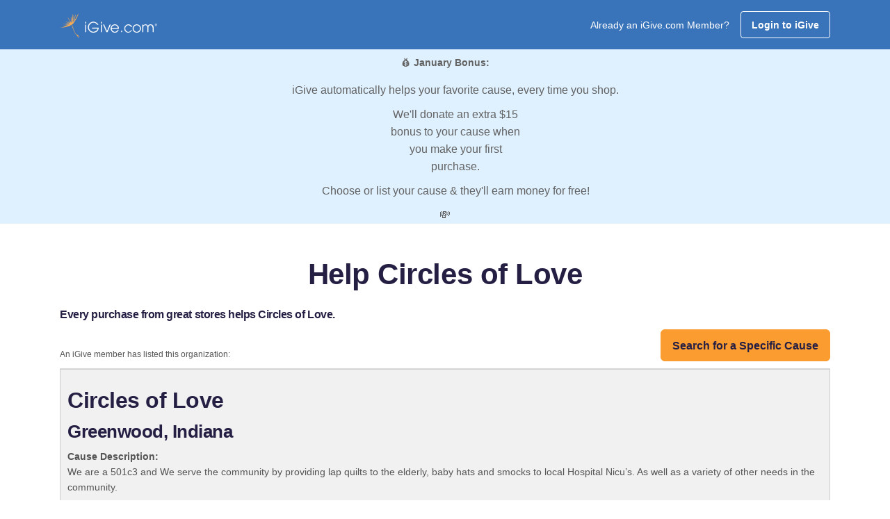

--- FILE ---
content_type: text/html;charset=UTF-8
request_url: https://www.igive.com/html/allcauses.cfm?causeid=75839
body_size: 16686
content:

<!DOCTYPE html>
<html lang="en">
	<head>
		 

<meta charset="utf-8">


<script async src="https://www.googletagmanager.com/gtag/js?id=UA-30089-1"></script>
<script>
	window.dataLayer = window.dataLayer || [];
	function gtag(){dataLayer.push(arguments);}
	gtag('js', new Date());
	
	gtag('config', 'UA-30089-1');
</script>

<script type="text/javascript">

	
	
	     
	gtag('config', 'UA-30089-1', {
	  'custom_map': {'dimension1': 'UserStatus'}
	});
	gtag('event', 'pageview', {'UserStatus': 'STRANGER'});

	
		     
		gtag('config', 'UA-30089-1', {
		  'custom_map': {'dimension4': 'ActiveButton'}
		});
		gtag('event', 'pageview', {'ActiveButton': 'N'});
	


	function TrackSpecialPageView(name) {

		gtag('config', 'UA-30089-1', {
		  'page_title' : name
		});

		return true;
	}

	function TrackEvent(category, action) {

		// Sends the event to the Google Analytics property with
		// tracking ID GA_TRACKING_ID set by the config command in
		// the global tracking snippet.
		gtag('event', action, {
		  'event_category': category,
		  'event_action': action
		});

		return true;
	}

	function TrackEventAllParms(category, action, label, value, noninteraction) {

		// Sends the event to the Google Analytics property with
		// tracking ID GA_TRACKING_ID set by the config command in
		// the global tracking snippet.
		gtag('event', action, {
		  'event_category': category,
		  'event_label': label,
		  'event_action': action,
		  'value': value
		});

		return true;
	}

</script>


<!-- Google Tag Manager -->
<script>(function(w,d,s,l,i){w[l]=w[l]||[];w[l].push({'gtm.start':
new Date().getTime(),event:'gtm.js'});var f=d.getElementsByTagName(s)[0],
j=d.createElement(s),dl=l!='dataLayer'?'&l='+l:'';j.async=true;j.src=
'https://www.googletagmanager.com/gtm.js?id='+i+dl;f.parentNode.insertBefore(j,f);
})(window,document,'script','dataLayer','GTM-TTQQRM');</script>
<!-- End Google Tag Manager -->




<meta property="fb:app_id" content="136804739713072"/>

<meta property="og:url" content="https://www.iGive.com">
<meta property="og:type" content="website" />

<meta property="og:image" content="https://www.iGive.com/res/img/seed250x250.png">
<meta name="application-name" content="iGive.com"/>

	
	<meta charset="utf-8">
	<meta http-equiv="X-UA-Compatible" content="IE=edge">
	<meta name="viewport" content="width=device-width, initial-scale=1">
	<meta name="description" content="Circles of Love benefits when you shop. Help today!" />
	<meta name="keywords" content="Your Favorite Cause, AmazonSmile, Amazon, charity, charities, cause, nonprofit, donation, donate,
online shopping, give, contribution, charitable, philanthropy, shopping, philanthropic, i give, i-give,
fundraise, fundraising, shop, mall, tax-deductible, online store, coupon, savings,
bargain, shopping reward, incentive shopping, stores, shopping online, sale, sales,
discount, free shipping, catalog, fashion, clothes, books, music, wine, toys, games,
electronics, computers, office supplies, gifts, videos, movies, CD, DVD, software,
Nike, JCPenney, Macys, Staples, Kohls, Walmart, animal shelter, ferrets, environment, cure, education, boosters" />
	<meta name="verify-v1" content="sSn28ioecr9OMa0YKqM2HJ55DiT+YDtc1wIQkTSZsF8=" />
	<meta property="og:title" content="Circles of Love helped by your shopping">
	<meta name="og:description" content="Circles of Love benefits when you shop. Help today!" />
	<title>Circles of Love helped by your shopping</title>

	<!-- SET: STYLESHEET -->
	<link href="https://fonts.googleapis.com/css?family=Noto+Sans:400,700" rel="stylesheet">
	<link rel="stylesheet" href="https://cdnjs.cloudflare.com/ajax/libs/font-awesome/6.5.2/css/fontawesome.min.css" integrity="sha512-UuQ/zJlbMVAw/UU8vVBhnI4op+/tFOpQZVT+FormmIEhRSCnJWyHiBbEVgM4Uztsht41f3FzVWgLuwzUqOObKw==" crossorigin="anonymous" referrerpolicy="no-referrer" />
	<link rel="stylesheet" href="https://cdnjs.cloudflare.com/ajax/libs/font-awesome/6.5.2/css/brands.min.css" integrity="sha512-DJLNx+VLY4aEiEQFjiawXaiceujj5GA7lIY8CHCIGQCBPfsEG0nGz1edb4Jvw1LR7q031zS5PpPqFuPA8ihlRA==" crossorigin="anonymous" referrerpolicy="no-referrer" />
	<link rel="stylesheet" href="https://cdnjs.cloudflare.com/ajax/libs/font-awesome/6.5.2/css/solid.min.css" integrity="sha512-Hp+WwK4QdKZk9/W0ViDvLunYjFrGJmNDt6sCflZNkjgvNq9mY+0tMbd6tWMiAlcf1OQyqL4gn2rYp7UsfssZPA==" crossorigin="anonymous" referrerpolicy="no-referrer" />
	<link href="https://images.igive.com/res/css/style_new.min.css" rel="stylesheet">
	<link href="https://images.igive.com/res/css/responsive_new.css" rel="stylesheet">
	<link href="https://images.igive.com/res/assets/css/jquery-ui.min.css" rel="stylesheet" type="text/css" crossorigin="anonymous">
	<link href="https://images.igive.com/res/assets/css/theme.min.css" rel="stylesheet" type="text/css" crossorigin="anonymous">
	<!-- END: STYLESHEET -->

	<!-- SET: SCRIPTS -->
	<script type="text/javascript" src="https://images.igive.com/res/assets/js/jquery.min.js"></script>
	<script type="text/javascript" src="https://images.igive.com/res/js/jquery-ui-1.11.4.custom/external/jquery/jquery.js"></script>
	<script type="text/javascript" src="https://images.igive.com/res/js/jquery-ui-1.11.4.custom/jquery-ui.min.js"></script>
	<script type="text/javascript" src="https://images.igive.com/welcome/dir_scripts/functions.js?v=20200930a"></script>
	<!-- END: SCRIPTS -->

	<script type="text/javascript">
		function ShowAJAXBusy()
		{
		    $("#AJAXBusy").show();
	
		    $("#AJAXBusy").css({ 
		        'left' : 0, 
		        'top' : 0,
				'width' : $(document).width(),
				'height' : $(window).height(),
		        'z-index' : 5000               
		    });
			
			$("#RotatorGIF").css({ 
		        'left' : $(document).width()/2, 
		        'top' : $(window).height()/2
		    });
		}
		
		function HideAJAXBusy()
		{
		    $("#AJAXBusy").hide();
		}

		function myAlert(dialogTitle, dialogText, okFunc) {
		    $('<div style="padding: 10px; max-width: 500px; word-wrap: break-word;">' + dialogText + '</div>').dialog({
		        draggable: !1,
		        modal: !0,
		        resizable: !1,
		        width: 'auto',
		        title: dialogTitle || 'Confirm',
		        minHeight: 75,
		        dialogClass: 'customICAlert',
		        open: function(event, ui) {
		            $('.customICAlert.ui-dialog').css('z-index', 10020);
		            $('.ui-widget-overlay').css('z-index', 10019);
		        },
		        buttons: {
		            OK: function() {
		                if (typeof(okFunc) == 'function') {
		                    setTimeout(okFunc, 50)
		                }
			            $('.ui-widget-overlay').css('z-index', 100);
		                $(this).dialog('destroy')
		            }
		        }
		    })
		}
		
		function myConfirm(dialogTitle, dialogText, okFunc, cancelFunc) {
		    $('<div style="padding: 10px; max-width: 500px; word-wrap: break-word;">' + dialogText + '</div>').dialog({
		        draggable: !1,
		        modal: !0,
		        resizable: !1,
		        width: 'auto',
		        title: dialogTitle || 'Confirm',
		        minHeight: 75,
		        buttons: {
		            OK: function() {
		                if (typeof(okFunc) == 'function') {
		                    setTimeout(okFunc, 50)
		                }
		                $(this).dialog('destroy')
		            },
		            Cancel: function() {
		                if (typeof(cancelFunc) == 'function') {
		                    setTimeout(cancelFunc, 50)
		                }
		                $(this).dialog('destroy')
		            }
		        }
		    })
		}

		$(document).ready(
	  		function () 
			{
				$("#dlgAlert").dialog({
					autoOpen: false,
					bgiframe: true,
					modal: true,
					width: 400,
					closeOnEscape: true 
				});
			}
		);

	</script>	

<link type="text/css" href="https://www.iGive.com/res/js/selectbox/css/jquery.selectbox.css" rel="stylesheet" />
<style type="text/css">

	.ui-dialog { z-index: 1001 !important ;}

	/* A class used by the jQuery UI CSS framework for their dialogs. */
	.ui-dialog .ui-dialog-title {
		font-size: 14px;
	}

	.ui-widget-overlay { 
		opacity:0.6;
		filter:alpha(opacity=60); /* For IE8 and earlier */
	}

 	td {
 		padding-left: 5px;
		padding-right:5px;	
 	}
 
	#CauseTable {
		font-size:14px;
		border-collapse: collapse;
	}

	#CauseTable tr {
		border-width:1px;
		border-color:#dddddd;
		border-style:solid;
	}
	
	#CauseTable th {
		text-align:left;
		vertical-align:middle;
		padding-left:5px;
		padding-right:30px;		
	}
	
	#CauseTable th a {
 		text-decoration:none;
		font-weight:bold;
		color: #437EBF;		
	}
	
	#CauseTable td {
 		text-align:left;
		padding-left:5px;
		padding-right:30px;		
		padding-top:5px;
		padding-bottom:5px;
	}

	#CauseTable td a {
 		text-decoration:none;
		color: #437EBF;		
		font-weight:bold;
	}
	
	p .hints {
		padding-bottom:10px;
		font-size:16px;
		font-weight:bold;		
	}
	
	#divCausePicker p {
		font-size: 14px;
		padding-bottom: 20px;
	}

	#divCausePicker li, #divCausePicker td, #divCausePicker option {
		font-size: 14px;
	}
	
	#divCauseResults p {
		font-size: 14px;
		padding-bottom: 20px;
	}
	
	#NameSearchDiv {
		font-size: 14px;
	}	

	#CauseName {
		padding-left:5px;
		width: 600px;
	}

	#divAlertBox {
		padding: 10px 10px 10px 10px;
		font-size: 14px;
	}

	#divAlertBox p {
		padding-bottom: 10px;
	}

	.ui-dialog .ui-dialog-title {
		font-size:18px;	
	}

	.ui-dialog-titlebar-close:focus{outline:none;}

	@media screen and (max-width:599px){
		#CauseTable th {
			padding-right:5px;		
		}
		
		#CauseName {
			width: 100%;
		}
		
		.sbHolder {
			max-width: 240px;
		}

		.sbOptions {
			max-width: 100%;
		}

		.sbSelector {
			max-width: 100%;
		}
		
		.sbOptions li {
			max-width: 100%;
			overflow: hidden;			
		}

	 	td {
	 		padding-left: 0;
			padding-right:0;	
	 	}
	}

</style>

<script type="text/javascript" src="https://www.iGive.com/res/js/selectbox/js/jquery.selectbox-0.2.js"></script>
<script type="text/javascript">

	function SetCause(CauseId, CauseName) {

		try {
			TrackEvent('CausePickerWidget', 'CauseSelected');
		} catch (e) {
		}

		PageSpecificSetCause(CauseId, CauseName);
		
		$("#divCauseResults").dialog("close");
		$("#divCausePicker").dialog("close");

	}

	function decode(EncodedString) {
		return(decodeURIComponent(EncodedString.replace(/\+/g,  " ")));
	}


	function ShowCausePickerAJAXBusy()
	{
	    $("#CausePickerAJAXBusy").show();

	    $("#CausePickerAJAXBusy").css({ 
	        'left' : 0, 
	        'top' : 0,
			'width' : $(document).width(),
			'height' : $(window).height(),
	        'z-index' : 5000               
	    });
		
		$("#CausePickerRotatorGIF").css({ 
	        'left' : $(document).width()/2, 
	        'top' : $(window).height()/2
	    });
	}
	
	function HideCausePickerAJAXBusy()
	{
	    $("#CausePickerAJAXBusy").hide();
	}

	$(document).ready(function() {

		
		$("#divCauseResults").dialog({
			autoOpen: false,
			bgiframe: true,
			modal: true,
			width:  $(window).width() > 900 ? 900 : '95%',
			closeOnEscape: true
		});
		
		
		if ($(window).width() > 800) {

			$("#divCausePicker").dialog({
				autoOpen: false,
				bgiframe: true,
				modal: true,
				width:  800,
				closeOnEscape: true,
				open: function () {
				    var win = $(window);
				    $(this).parent().css({
				        position: 'absolute',
				        left: (win.width() - $(this).parent().outerWidth()) / 2,
				        top: 100
				    });
				}
			});
			
		}	
		else {

			$("#divCausePicker").dialog({
				autoOpen: false,
				bgiframe: true,
				modal: true,
				width:  '95%',
				closeOnEscape: true,
				open: function () {
				    var win = $(window);
				    $(this).parent().css({
				        position: 'absolute',
				        left: (win.width() - $(this).parent().outerWidth()) / 2,
				        top: 100
				    });
				}
			});
			
		}		
		$('#divCausePicker').dialog('option', 'position', 'center');

		$("#CauseName").keydown(function(e) {
			// track last key pressed
			lastKeyPressCode = e.keyCode;
			switch(e.keyCode) {
				case 13: // return
					e.preventDefault();
					SearchForCause();							
					break;
				}
		})
		
		if($(document).width()<800)
			var causeDetailWidth = $(document).width();			
		else	
			var causeDetailWidth = 800;

		$("#divCauseDetails").dialog({
			autoOpen: false,
			bgiframe: true,
			modal: true,
			width: causeDetailWidth,
			closeOnEscape: true
		});

		
		$("#divAlertBox").dialog({
			autoOpen: false,
			bgiframe: true,
			modal: true,
			width: 400,
			closeOnEscape: true
		});
		
		$("#state").selectbox("attach");
		$("#causetype").selectbox("attach");

		
		$('select').selectbox({
		
			onChange: function(val, inst) {
		
				var instID = $(inst).attr('id');
		
				var firstVal = $("#" + instID + " option:first").val();
		
				if (firstVal === val) {
					$("#sbOptions_" + inst.uid).find('li:eq(0)').css({'display': 'none'});
				} else {
					$("#sbOptions_" + inst.uid).find('li:eq(0)').css({'display': 'block'});
				}
			}
		
		});
		
		$('.sbOptions').find('li:eq(0)').css({'display': 'none'});

	});

	function StartOver() {

		try {
			TrackEvent('CausePickerWidget', 'StartOverClicked');
		} catch (e) {
		}

		$("#CauseListSort").val("state_and_city");
	    $("#divCauseResults").dialog("open");  
	    $("#divCauseResults").dialog("close");
		$("#divCausePicker").dialog("open");
		$("#divCausePicker").dialog('option', 'title', 'Choose Your Cause');
		$("#Panel1").hide();
		$("#Panel2").hide();
		$("#Panel3").hide();
		$("#NameSearchDiv").hide();
		$("#Panel0").show();
		$("#CitiesAndStatesRow").hide();
		$("#CitiesAndStatesCell").html("&nbsp;");
		$("#CauseName").val("");
		
	}

	function ShowSearchByName() {

		try {
			TrackEvent('CausePickerWidget', 'SearchByNameClicked');
		} catch (e) {
		}

		$("#CauseListSort").val("state_and_city");
	    $("#divCauseResults").dialog("close");
		$("#divCausePicker").dialog("open");
		$("#divCausePicker").dialog('option', 'title', 'Search By Name');
		$("#Panel0").hide();
		$("#Panel1").show();
		$("#Panel2").hide();
		$("#Panel3").hide();
		$("#NameSearchDiv").show();
		$("#CitiesAndStatesRow").hide();
		$("#CitiesAndStatesCell").html("&nbsp;");
		$("#CauseName").focus();
		
	}	
	
	function ShowBrowse() {

		try {
			TrackEvent('CausePickerWidget', 'BrowseCausesClicked');
		} catch (e) {
		}

		$("#CauseListSort").val("state_and_city");
	    $("#divCauseResults").dialog("close");
		$("#divCausePicker").dialog("open");
		$("#divCausePicker").dialog('option', 'title', 'Browse Cause');
		$("#Panel0").hide();
		$("#Panel1").hide();
		$("#Panel2").hide();
		$("#Panel3").show();
		$("#NameSearchDiv").hide();
		$("#CitiesAndStatesRow").hide();
		$("#CitiesAndStatesCell").html("&nbsp;");
		$("#CauseName").val("");
		
	}	
	
	function ProcessSearchForCauseResults(response) {

		HideCausePickerAJAXBusy();

		//alert(response);

		
		if (response != "") {
			var myObject = JSON.parse(response);
			
			if (myObject != undefined) {

				if (myObject.resulttype != undefined) {

					if (myObject.resulttype == "causes") {

					    $("#divCausePicker").dialog("close");
						$("#divCauseResults").empty();
						$("#divCauseResults").dialog("open");
						$("#divCauseResults").dialog('option', 'title', 'Browse Causes');

						var strHTML = "";

						if (myObject.numresults == 1)
							strHTML += '<p class="hints">We found one result.  Click the name of the cause below which you want to support.</p>';
						else
							strHTML += '<p class="hints">We found ' + myObject.numresults + ' results.  Click the name of the cause below which you want to support.</p>';
						

						strHTML += '<div style="max-height:500px;overflow:scroll;">';
						strHTML += '<table width="100%" id="CauseTable">';
						strHTML += '<thead>';
						strHTML += '<tr>';

						if (myObject.QueryParameters != undefined) {
							if (myObject.QueryParameters.f.toString() == "sfc") {
								if (myObject.QueryParameters.sc.toString() == "") {
								
									if (myObject.QueryParameters.sort.toString() == "state_and_city") 
										strHTML += '<th style="white-space:nowrap;"><a onclick="javascript:$(\'#CauseListSort\').val(\'state_and_city\');SearchForCause();" href="javascript:void(0);">State</a>&nbsp;<img style="vertical-align:middle;" src="/res/img/shell/bg_mNav-a-on.gif" height="6" width="11" border="0"></th>';
									else
			 							if ($(window).width() >= 600) 
											strHTML += '<th style="white-space:nowrap;"><a onclick="javascript:$(\'#CauseListSort\').val(\'state_and_city\');SearchForCause();" href="javascript:void(0);">State&nbsp;(click to sort)</a></th>';
										else
											strHTML += '<th style="white-space:nowrap;"><a onclick="javascript:$(\'#CauseListSort\').val(\'state_and_city\');SearchForCause();" href="javascript:void(0);">State</a></th>';
									
									if (myObject.QueryParameters.sort.toString() == "city") 
										strHTML += '<th style="white-space:nowrap;"><a onclick="javascript:$(\'#CauseListSort\').val(\'city\');SearchForCause();" href="javascript:void(0);">City</a>&nbsp;<img style="vertical-align:middle;" src="/res/img/shell/bg_mNav-a-on.gif" height="6" width="11" border="0"></th>';
									else 
										if ($(window).width() >= 600)
											strHTML += '<th style="white-space:nowrap;"><a onclick="javascript:$(\'#CauseListSort\').val(\'city\');SearchForCause();" href="javascript:void(0);">City&nbsp;(click to sort)</a></th>';
										else
											strHTML += '<th style="white-space:nowrap;"><a onclick="javascript:$(\'#CauseListSort\').val(\'city\');SearchForCause();" href="javascript:void(0);">City</a></th>';
									
									if (myObject.QueryParameters.sort.toString() == "name") 
										strHTML += '<th><a onclick="javascript:$(\'#CauseListSort\').val(\'name\');SearchForCause();" href="javascript:void(0);">Cause Name</a>&nbsp;<img style="vertical-align:middle;" src="/res/img/shell/bg_mNav-a-on.gif" height="6" width="11" border="0"></th>';
									else 
										if ($(window).width() >= 600)
											strHTML += '<th><a onclick="javascript:$(\'#CauseListSort\').val(\'name\');SearchForCause();" href="javascript:void(0);">Cause Name&nbsp;(click to sort)</a></th>';
										else
											strHTML += '<th><a onclick="javascript:$(\'#CauseListSort\').val(\'name\');SearchForCause();" href="javascript:void(0);">Cause Name</a></th>';
								}
								else {
									if (myObject.QueryParameters.sort.toString() == "name") 
										strHTML += '<th><a onclick="javascript:$(\'#CauseListSort\').val(\'name\');SearchForCause();" href="javascript:void(0);">Cause Name</a>&nbsp;<img style="vertical-align:middle;" src="/res/img/shell/bg_mNav-a-on.gif" height="6" width="11" border="0"></th>';
									else 
										if ($(window).width() >= 600)
											strHTML += '<th><a onclick="javascript:$(\'#CauseListSort\').val(\'name\');SearchForCause();" href="javascript:void(0);">Cause Name&nbsp;(click to sort)</a></th>';
										else
											strHTML += '<th><a onclick="javascript:$(\'#CauseListSort\').val(\'name\');SearchForCause();" href="javascript:void(0);">Cause Name</a></th>';
								}
							}
							else if (myObject.QueryParameters.f.toString() == "bc") {

								if (myObject.QueryParameters.state.toString() == "") {
									if (myObject.QueryParameters.sort.toString() == "state_and_city")
										strHTML += '<th style="white-space:nowrap;"><a onclick="javascript:$(\'#CauseListSort\').val(\'state_and_city\');BrowseCauses();" href="javascript:void(0);">State</a>&nbsp;<img style="vertical-align:middle;" src="/res/img/shell/bg_mNav-a-on.gif" height="6" width="11" border="0"></th>';
									else
										strHTML += '<th style="white-space:nowrap;"><a onclick="javascript:$(\'#CauseListSort\').val(\'state_and_city\');BrowseCauses();" href="javascript:void(0);">State&nbsp;(click to sort)</a></th>';
								}
								
								if (myObject.QueryParameters.sort.toString() == "city")
									strHTML += '<th style="white-space:nowrap;"><a onclick="javascript:$(\'#CauseListSort\').val(\'city\');BrowseCauses();" href="javascript:void(0);">City</a>&nbsp;<img style="vertical-align:middle;" src="/res/img/shell/bg_mNav-a-on.gif" height="6" width="11" border="0"></th>';
								else
									strHTML += '<th style="white-space:nowrap;"><a onclick="javascript:$(\'#CauseListSort\').val(\'city\');BrowseCauses();" href="javascript:void(0);">City&nbsp;(click to sort)</a></th>';
								
								if (myObject.QueryParameters.sort.toString() == "name" || myObject.QueryParameters.sort.toString() == "")
									strHTML += '<th><a onclick="javascript:$(\'#CauseListSort\').val(\'name\');BrowseCauses();" href="javascript:void(0);">Cause Name</a>&nbsp;<img style="vertical-align:middle;" src="/res/img/shell/bg_mNav-a-on.gif" height="6" width="11" border="0"></th>';
								else
									strHTML += '<th><a onclick="javascript:$(\'#CauseListSort\').val(\'name\');BrowseCauses();" href="javascript:void(0);">Cause Name&nbsp;(click to sort)</a></th>';
							}
							
		
							if ($(window).width() >= 600) {
								strHTML += '<th>Info</th>';
							}
						}
						
						strHTML += '</tr>';
						strHTML += '</thead>';
						strHTML += '<tbody>';

						var row_color_switcher = 1;
						var laststate = "";
						
						for (x in myObject.results) {

							if (myObject.QueryParameters.sc != undefined) {
								if (myObject.QueryParameters.sc.toString() != "")
									row_color_switcher++;
								else
									if (laststate != decode(myObject.results[x].state.toString()))
										row_color_switcher++;
							}
							else if (myObject.QueryParameters.state != undefined) {
								row_color_switcher++;
							}
							else if (laststate != decode(myObject.results[x].state.toString()))
								row_color_switcher++;
														
							strHTML += '<tr style="border-width:1px;border-color:#dddddd;border-style:solid;background-color:';
							if (row_color_switcher % 2 == 0)
								strHTML += '#f2f2f2';
							else
								strHTML += '#ffffff';
							strHTML += ';">';
							
							if (myObject.QueryParameters != undefined)
								if (myObject.QueryParameters.f.toString() == "sfc" && myObject.QueryParameters.sc.toString() == "") {
									if ($(window).width() < 600)
										strHTML += '<td style="white-space:nowrap;">' + decode(myObject.results[x].SP_Abbrev.toString()) + '</td>';
									else
										strHTML += '<td style="white-space:nowrap;">' + decode(myObject.results[x].state.toString()) + '</td>';

									strHTML += '<td style="white-space:nowrap;">' + decode(myObject.results[x].city.toString()) + '</td>';
								}
								else if (myObject.QueryParameters.f.toString() == "bc") {
									if (myObject.QueryParameters.state.toString() == "") {
										if ($(window).width() < 600) 
											strHTML += '<td>' + decode(myObject.results[x].SP_Abbrev.toString()) + '</td>';
										else
											strHTML += '<td>' + decode(myObject.results[x].state.toString()) + '</td>';
									}
									
									strHTML += '<td>' + decode(myObject.results[x].city.toString()) + '</td>';
								}
							
							
							var SetCauseTD = "";
							SetCauseTD += '<td>';
							SetCauseTD += "<a onclick='javascript:SetCause(";
							SetCauseTD += myObject.results[x].charityid.toString();
							SetCauseTD += ",";
							SetCauseTD += '"';
							SetCauseTD += decode(myObject.results[x].charityname.toString());
							SetCauseTD += '");';
							SetCauseTD += "' ";
							SetCauseTD += "href='javascript:void(0);'>";
							SetCauseTD += decode(myObject.results[x].charityname.toString());
							SetCauseTD += '</a></td>';
							strHTML += SetCauseTD;
							
							if ($(window).width() >= 600) {
								strHTML += '<td><a onclick="javascript:GetCauseDetails(' + myObject.results[x].charityid.toString() + ');" href="javascript:void(0);"><img style="border-style:solid;border-width:1px;border-color:#acacac;" src="https://www.iGive.com/res/img/info.jpg" width="20" height="20" alt="Cause Details"></a></td>';
							}
							strHTML += '</tr>';							
							
							laststate = decode(myObject.results[x].state.toString());
						}

						strHTML += '</tbody>';
						strHTML += '</table>';
						strHTML += '</div>';



						strHTML += '<p class="hints" style="padding-top:20px;">Can\'t find your cause above?  Click "List Cause" to enter a new cause to support.</p>';
						strHTML += '<p style="text-align:left;">';
						strHTML += '<a class="btn btn-primary" id="StartOver" style="width:150px;margin-top:10px;margin-right: 20px;" onclick="javascript:ShowSearchByName();" href="javascript:void(0);">&nbsp;Search&nbsp;By&nbsp;Name&nbsp;</a>';
						strHTML += '<a class="btn btn-primary" id="NewCause" style="width:150px;margin-top:10px;" onclick="javascript:document.location.href=\'https://www.iGive.com/welcome/index.cfm?m=&#&panel=register&cid=0\';" href="javascript:void(0);">List Cause</a>';
						strHTML += '</p>';

						$("#divCauseResults").append(strHTML);
						$('#divCauseResults').dialog('option', 'position', 'center');
						
					}
					else if (myObject.resulttype == "cities") {

						$("#spanNumCausesFound").text(myObject.numresults);
						
						$("#Panel0").hide();
						$("#Panel1").hide();
						$("#Panel3").hide();
						$("#Panel2").show();

						$("#NameSearchDiv").show();
						$("#CitiesAndStatesRow").show();
						$("#CitiesAndStatesCell").empty();

						var strHTML = "<select name='selCityAndState' id='selCityAndState'>";

						for (x in myObject.results) {
							strHTML += "<option value='" + decode(myObject.results[x].state.toString()) + ',' + decode(myObject.results[x].city.toString()) + "'>" + decode(myObject.results[x].state.toString()) + ':&nbsp;' + decode(myObject.results[x].city.toString()) +"</option>";
						}

						strHTML += "</select>";
						
						$("#CitiesAndStatesCell").append(strHTML);
						$("#selCityAndState").selectbox("attach");

					}
				}
				else {

				    $("#divCausePicker").dialog("close");
					$("#divCauseResults").empty();
					$("#divCauseResults").dialog("open");
					$("#divCauseResults").dialog('option', 'title', 'No Results Found');

					var strHTML = "";
					strHTML += "<p style='font-weight:bold;margin-top:10px;'>Oops!  No results were found with that name or criteria.</p>";
					strHTML += '<p style="text-align:left;">';
					strHTML += '<a class="btn btn-primary" id="StartOver" style="width:150px;margin-top:10px;margin-right: 20px;" onclick="javascript:ShowSearchByName();" href="javascript:void(0);">&nbsp;Search&nbsp;By&nbsp;Name&nbsp;</a>';
					strHTML += '<a class="btn btn-primary" id="BrowseCausesNoResults" style="width:150px;margin-top:10px;" onclick="javascript:ShowBrowse();" href="javascript:void(0);">Browse Causes</a>';
					strHTML += '</p>';

					$("#divCauseResults").append(strHTML);

					$('#divCauseResults').dialog('option', 'position', 'center');

				}
			}
		}
	}
	

	function ProcessGetCauseDetailResults(response) {

		HideCausePickerAJAXBusy();

		//alert(response);

		
		if (response != "") {
			var myObject = JSON.parse(response);
			
			if (myObject != undefined) {

				$("#divCauseDetails").empty();
				$("#divCauseDetails").dialog("open");

				var strHTML = "";
				strHTML += '<h2>' + decode(myObject.charityname.toString()) + '</h2>';
				strHTML += '<h3>' + decode(myObject.city.toString()) + ', ' + decode(myObject.state.toString()) + ' ' + decode(myObject.postalcode.toString()) + '</h2>';
				strHTML += '<h5 style="padding:10px 0 10px 0;font-weight:normal;">' + decode(myObject.description.toString()) + '</h5>';

				$("#divCauseDetails").append(strHTML);
				$('#divCauseDetails').dialog('option', 'position', 'center');
			
			}
		}
	}


	
	function SearchForCause() {

		if ($("#CauseName").val().toString().length < 3) {
			$("#divAlertBox").empty();
			$("#divAlertBox").append('The search term must be at least three characters in length.');
			$("#divAlertBox").dialog("open");

			return false;	
		}
		
		ShowCausePickerAJAXBusy();

		try {
			TrackEvent('CausePickerWidget', 'SearchByNameExecuted');
		} catch (e) {
		}
		
		// Make AJAX call
		
		if ($("#selCityAndState").length) {
			$("#CauseListSort").val("name");
			
			$.get("/html/allcauses.cfm?f=sfc&n=" + $("#CauseName").val().toString() + "&sc=" + $("#selCityAndState").val().toString() + "&sort=" + $("#CauseListSort").val() + "&rnd=" + Math.random().toString(),
			      {},
				  ProcessSearchForCauseResults );
		}
		else
			$.get("/html/allcauses.cfm?f=sfc&n=" + $("#CauseName").val().toString() + "&sc&sort=" + $("#CauseListSort").val() + "&rnd=" + Math.random().toString(),
			      {},
				  ProcessSearchForCauseResults );
	}

	function BrowseCauses() {

		$("#CauseName").val("");
		
		if ($("#CauseListSort").val() == "" )
			$("#CauseListSort").val("name");
		else if ($("#CauseListSort").val() != "name" && $("#CauseListSort").val() != "city" && $("#CauseListSort").val() != "state_and_city")
			$("#CauseListSort").val("name");
		else if ($("#CauseListSort").val() == "state_and_city" && $("#state").val().toString() != "")
			$("#CauseListSort").val("name");

		if ($("#state").val() == "" && $("#causetype").val() == "") {
			$("#divAlertBox").empty();
			$("#divAlertBox").append('You must select a state, cause type, or both in order to browse for iGive causes.');
			$("#divAlertBox").dialog("open");

			return false;
		}
		else {
			ShowCausePickerAJAXBusy();
			
			try {
				TrackEvent('CausePickerWidget', 'BrowseCausesExecuted');
			} catch (e) {
			}
	
			$.get("/html/allcauses.cfm?f=bc&state=" + $("#state").val().toString() + "&ct=" + $("#causetype").val().toString() + "&sort=" + $("#CauseListSort").val() + "&rnd=" + Math.random().toString(),
			      {},
				  ProcessSearchForCauseResults );
		}
	}	

	function GetCauseDetails(cid) {

		if (cid == "" || cid == 0) 
			return false;
		
		ShowCausePickerAJAXBusy();

		try {
			TrackEvent('CausePickerWidget', 'CauseDetailRequestExecuted');
		} catch (e) {
		}
			
		$.get("/html/allcauses.cfm?f=gcd&cid=" + cid + "&rnd=" + Math.random().toString(),
		      {},
			  ProcessGetCauseDetailResults );
		
	}	
		
</script>

	
	
	
	
	<script type="text/javascript">
		//www.igive.com
		//WinVMN42
		//test
	</script>
	
	<script>
    !function(t,e){var o,n,p,r;e.__SV||(window.posthog && window.posthog.__loaded)||(window.posthog=e,e._i=[],e.init=function(i,s,a){function g(t,e){var o=e.split(".");2==o.length&&(t=t[o[0]],e=o[1]),t[e]=function(){t.push([e].concat(Array.prototype.slice.call(arguments,0)))}}(p=t.createElement("script")).type="text/javascript",p.crossOrigin="anonymous",p.async=!0,p.src=s.api_host.replace(".i.posthog.com","-assets.i.posthog.com")+"/static/array.js",(r=t.getElementsByTagName("script")[0]).parentNode.insertBefore(p,r);var u=e;for(void 0!==a?u=e[a]=[]:a="posthog",u.people=u.people||[],u.toString=function(t){var e="posthog";return"posthog"!==a&&(e+="."+a),t||(e+=" (stub)"),e},u.people.toString=function(){return u.toString(1)+".people (stub)"},o="init hi Er $r ui br Sr capture Ri calculateEventProperties Tr register register_once register_for_session unregister unregister_for_session Or getFeatureFlag getFeatureFlagPayload isFeatureEnabled reloadFeatureFlags updateEarlyAccessFeatureEnrollment getEarlyAccessFeatures on onFeatureFlags onSurveysLoaded onSessionId getSurveys getActiveMatchingSurveys renderSurvey displaySurvey canRenderSurvey canRenderSurveyAsync identify setPersonProperties group resetGroups setPersonPropertiesForFlags resetPersonPropertiesForFlags setGroupPropertiesForFlags resetGroupPropertiesForFlags reset get_distinct_id getGroups get_session_id get_session_replay_url alias set_config startSessionRecording stopSessionRecording sessionRecordingStarted captureException loadToolbar get_property getSessionProperty Rr Pr createPersonProfile Cr mr Fr opt_in_capturing opt_out_capturing has_opted_in_capturing has_opted_out_capturing get_explicit_consent_status is_capturing clear_opt_in_out_capturing kr debug L Ir getPageViewId captureTraceFeedback captureTraceMetric".split(" "),n=0;n<o.length;n++)g(u,o[n]);e._i.push([i,s,a])},e.__SV=1)}(document,window.posthog||[]);
    posthog.init('phc_m7sfvd9i6CjuOQE4y2bGSkSReLbnmmXZR69jG8h80ID', {
        api_host: 'https://us.i.posthog.com',
        defaults: '2025-05-24',
        person_profiles: 'identified_only', // or 'always' to create profiles for anonymous users as well
    })
</script>
		


	
	
	</head>
	<body>

		<!-- Google Tag Manager (noscript) -->
<noscript><iframe src="https://www.googletagmanager.com/ns.html?id=GTM-TTQQRM"
height="0" width="0" style="display:none;visibility:hidden"></iframe></noscript>
<!-- End Google Tag Manager (noscript) --> 


<!-- Define the button CTAs for each browser type-->

	
    <!-- Using regex for a more nuanced detection -->
    

<script type="text/javascript" src="https://connect.facebook.net/en_US/all.js#xfbml=1"></script>

<!-- navigation start -->
<div id="igive">

	<nav class="navbar navbar-expand-lg navbar-light bg-secondary mb-0">
        <div class="container-lg d-flex flex-nowrap justify-content-between">

			
				<a class="navbar-brand p-0" href="https://images.igive.com">
					<img src="https://images.igive.com/res/img/mhp_logo.png" width="140" height="36" alt="iGive Logo">
				</a>
			

            <div class="d-flex align-items-center">

				
				

					<span class="small d-none d-lg-block me-3 text-white">Already an iGive.com Member?</span>
					<a href="https://www.iGive.com/html/login.cfm" class="btn btn-outline-white btn-sm">Login to iGive</a>

				

            </div>

        </div>
    </nav>

	
	

		<div class="bg-light text-center">
			<div class="container">

				
				
				<p class="p-2 small m-0 text-center">
					&#x1F4B0;

					<span class="fw-bold">January Bonus:</span> 

					<p class="v2" style="margin: 8px 0 10px 30px;">iGive automatically helps your favorite cause, every time you shop.</p><p class="v2" style="margin: 8px 0 10px 30px;">We'll donate an extra $15<br />bonus to your cause when<br />you make your first<br />purchase.</p><p class="v2" style="margin: 8px 0 10px 30px;">Choose or list your cause & they'll earn money for free!</p> 

					&#x1F4B8;
				</p>

			</div>
		</div>

	

</div>


		<main>
			
<script type="text/javascript">

	function PageSpecificSetCause(CauseId, CauseName) {

		// Set the cookie...
		var today = new Date();
		var expires = new Date();
		expires.setTime(today.getTime() + (3600000 * 24 * 1365));
		document.cookie = "ISEARCHTEMPCAUSEID=" + CauseId + ";expires=" + expires.toGMTString() + ";domain=.igive.com;path=/;";

		document.location.href = "https://www.iGive.com/html/allcauses.cfm?causeid=" + CauseId;

	}
	
</script>
<div class="container">
	<div class="row">
		<div class="col-lg-12 col-md-12 col-sm-12 col-xs-12">						
			<h1 class="page_title text-center">Help Circles of Love</h1>
			<h5>
				Every purchase from great stores helps Circles of Love.				
			</h5>
		</div>
		<div class="col-lg-12 col-md-12 col-sm-12 col-xs-12 text-left">
			<div class="pull-left full-width">
				<div class="table-responsive">
					<table class="table no-collapse" cellpadding="0" cellspacing="0">
						<tbody>
							<tr>
								<td class="left vbottom" style="position: relative;height: 60px;">
									<div class="font-size-small float-right-bottom-container" style="padding-bottom:10px;" >
										<div class="float-right-bottom" style="display:inline-block;margin-bottom:10px;"><a class="btn btn-primary" id="ChooseCauseButton" onclick="javascript:$('#divCausePicker').dialog('open');$('#CauseName').focus();" href="javascript:void(0);">Search for a Specific Cause</a></div>
										<div style="display:inline-block;">An iGive member has listed this organization:</div>
									</div>
								</td>
							</tr>
							<tr>
								<td class="left box shaded">
									<p>
										
											<h2>Circles of Love</h2>
											<h3>Greenwood, Indiana</h3>
											
												<p class="font-size-med">
													<strong>Cause Description:</strong><br />
													We are a 501c3 and We serve the community by providing lap quilts to the elderly, baby hats and smocks to local Hospital Nicu’s. As well as a variety of other needs in the community.
												</p>
											
											<p class="font-size-med">
												To support Circles of Love with a free iGive account, 
												
													<a HREF="https://www.iGive.com/CirclesofLov?jltest=1">click here!</a>
												
											</p> 
										
									</div>
								</td>
							</tr>
							<tr>
								<td class="left" style="height:19px;"></td>
							</tr>
							<tr>
								<td class="left">
									<P class="font-size-med">Fundraising for Circles of Love has never been easier.  Up to 26% of each purchase is donated to them.</P>
									<P class="font-size-med">iGive.com is the easy way to support Circles of Love.&nbsp; Your everyday purchases Circles of Love mean serious donations!</P>
									<P class="font-size-med">Folks just like you have helped list over 35,000 causes and charities at iGive.com, including Circles of Love.</P>
								</td>
							</tr>
							<tr>
								<td class="left" style="height:9px;"></td>
							</tr>
							<tr>
								<td class="left">
									<p class="center font-size-med">TEst Previous: <a href="https://images.igive.com/html/allcauses.cfm?causeid=75838">COMET FRIENDSHIP SCHOLARSHIP</a> | Next: <a HREF="https://images.igive.com/html/allcauses.cfm?causeid=75840">Share Necessities</a></p>
								</td>
							</tr>
						</tbody>
					</table>
                    
					<table class="table table-striped" cellpadding="0" cellspacing="0">
						<thead>
							<tr>	
								<th class="left"><b>Cause Name</b></th>
								<th class="left"><b>Location</b></th>
								<th class="left"><b>Check Date</b></th>
								<th class="left"><b>Check #</b></th>
								<th class="right"><b>Amount</b></th>
				        	</tr>
						</thead>
						<tbody>
							
		    	      			<tr>
									<td class="left"><A HREF="https://www.iGive.com/html/allcauses.cfm?causeid=20975">Animal Aid, Inc.</a></td>
									<td class="left">Oakland Park, FL  33334</td>
									<td class="center">Aug 26, 2022</td>
									<td class="center">821994</td>
									<td class="right">$40.92</td>
								</tr>
			        		
		    	      			<tr>
									<td class="left"><A HREF="https://www.iGive.com/html/allcauses.cfm?causeid=119068">Willow Glen Elementary PTA</a></td>
									<td class="left">San Jose, CA  95125</td>
									<td class="center">Sep 30, 2025</td>
									<td class="center">826230</td>
									<td class="right">$10.95</td>
								</tr>
			        		
		    	      			<tr>
									<td class="left"><A HREF="https://www.iGive.com/html/allcauses.cfm?causeid=63248">Song of Sonoma Chorus</a></td>
									<td class="left">Santa Rosa, CA  95404</td>
									<td class="center">Jan 31, 2024</td>
									<td class="center">825328</td>
									<td class="right">$60.03</td>
								</tr>
			        		
		    	      			<tr>
									<td class="left"><A HREF="https://www.iGive.com/html/allcauses.cfm?causeid=64749">CAPIC   Cat Adoption & Pet Information Center</a></td>
									<td class="left">Raritan, NJ  08869</td>
									<td class="center">Apr 05, 2023</td>
									<td class="center">823574</td>
									<td class="right">$30.30</td>
								</tr>
			        		
		    	      			<tr>
									<td class="left"><A HREF="https://www.iGive.com/html/allcauses.cfm?causeid=32239">Masterwork Chorus</a></td>
									<td class="left">Morristown, NJ  07962-2167</td>
									<td class="center">Aug 26, 2022</td>
									<td class="center">821756</td>
									<td class="right">$26.44</td>
								</tr>
			        		
		    	      			<tr>
									<td class="left"><A HREF="https://www.iGive.com/html/allcauses.cfm?causeid=117647">Bella Fortezza</a></td>
									<td class="left">Potomac, MD  20854</td>
									<td class="center">Mar 09, 2023</td>
									<td class="center">823453</td>
									<td class="right">$46.64</td>
								</tr>
			        		
		    	      			<tr>
									<td class="left"><A HREF="https://www.iGive.com/html/allcauses.cfm?causeid=65906">Give a Dog a Home, German Shepherd Dog Rescue</a></td>
									<td class="left">Sebec, ME  04481</td>
									<td class="center">Sep 30, 2021</td>
									<td class="center">819562</td>
									<td class="right">$40.36</td>
								</tr>
			        		
		    	      			<tr>
									<td class="left"><A HREF="https://www.iGive.com/html/allcauses.cfm?causeid=20848">Central Pa. Humane Society</a></td>
									<td class="left">Altoona, PA  16601</td>
									<td class="center">Nov 30, 2025</td>
									<td class="center">826550</td>
									<td class="right">$26.41</td>
								</tr>
			        		
		    	      			<tr>
									<td class="left"><A HREF="https://www.iGive.com/html/allcauses.cfm?causeid=65475">One Love Animal Rescue Group Inc</a></td>
									<td class="left">Bellmawr, NJ  08099</td>
									<td class="center">Feb 14, 2023</td>
									<td class="center">822995</td>
									<td class="right">$44.78</td>
								</tr>
			        		
		    	      			<tr>
									<td class="left"><A HREF="https://www.iGive.com/html/allcauses.cfm?causeid=19761">Fancy Cats Rescue Team</a></td>
									<td class="left">Herndon, VA  20172-0182</td>
									<td class="center">Nov 30, 2023</td>
									<td class="center">824839</td>
									<td class="right">$28.37</td>
								</tr>
			        		 
						</tbody>
					</table>
				
                	<table class="table table-striped" cellpadding="0" cellspacing="0">
						<thead>
							<tr>	
								<th class="left"><b>Cause Name</b></th>
                                <th class="left"><b>Address</b></th>
								<th class="left"><b>Location</b></th>
								<th class="left"><b>Created Date</b></th>								
				        	</tr>
						</thead>
						<tbody>
							
		    	      			<tr>
									<td class="left"><A HREF="https://www.iGive.com/html/allcauses.cfm?causeid=119211">Companion Hearts Rescue and Transport</a></td>
									<td class="left">3061 London Hollow Road NE</td>
                                    <td class="left">Newark, OH  43055</td>
									<td class="center">Apr 08, 2025</td>									
								</tr>
			        		
		    	      			<tr>
									<td class="left"><A HREF="https://www.iGive.com/html/allcauses.cfm?causeid=119165">Dominion Equine Welfare</a></td>
									<td class="left">  10603 Orchard St</td>
                                    <td class="left">Fairfax, VA  22030</td>
									<td class="center">Jan 26, 2025</td>									
								</tr>
			        		
		    	      			<tr>
									<td class="left"><A HREF="https://www.iGive.com/html/allcauses.cfm?causeid=119348">Girls in the Game</a></td>
									<td class="left">1401 S. Sacramento Dr.</td>
                                    <td class="left">Chicago, IL  60623</td>
									<td class="center">Nov 11, 2025</td>									
								</tr>
			        		
		    	      			<tr>
									<td class="left"><A HREF="https://www.iGive.com/html/allcauses.cfm?causeid=119327">Alta Vista PTA</a></td>
									<td class="left">815 Knob Hill</td>
                                    <td class="left">Redondo Beach, CA  90277</td>
									<td class="center">Oct 20, 2025</td>									
								</tr>
			        		
		    	      			<tr>
									<td class="left"><A HREF="https://www.iGive.com/html/allcauses.cfm?causeid=119232">Ezras Achim</a></td>
									<td class="left">2119 79th street</td>
                                    <td class="left">Brooklyn, NY  11214</td>
									<td class="center">May 04, 2025</td>									
								</tr>
			        		
		    	      			<tr>
									<td class="left"><A HREF="https://www.iGive.com/html/allcauses.cfm?causeid=119183">KCREGAP</a></td>
									<td class="left">PO Box 27014</td>
                                    <td class="left">Overland Park, KS  66225</td>
									<td class="center">Feb 02, 2025</td>									
								</tr>
			        		
		    	      			<tr>
									<td class="left"><A HREF="https://www.iGive.com/html/allcauses.cfm?causeid=119164">Mid America Bully Breed Rescue</a></td>
									<td class="left">PO Box 410233</td>
                                    <td class="left">Kansas City, MO  64141</td>
									<td class="center">Jan 20, 2025</td>									
								</tr>
			        		
		    	      			<tr>
									<td class="left"><A HREF="https://www.iGive.com/html/allcauses.cfm?causeid=119281">The Blue Urban Project</a></td>
									<td class="left">PO Box 674</td>
                                    <td class="left">St. Petersburg, FL  33701</td>
									<td class="center">Aug 07, 2025</td>									
								</tr>
			        		
		    	      			<tr>
									<td class="left"><A HREF="https://www.iGive.com/html/allcauses.cfm?causeid=119196">Oakland Asian Cultural Center</a></td>
									<td class="left">388 9th Street</td>
                                    <td class="left">Oakland, CA, CA  94607-4295</td>
									<td class="center">Feb 21, 2025</td>									
								</tr>
			        		
		    	      			<tr>
									<td class="left"><A HREF="https://www.iGive.com/html/allcauses.cfm?causeid=119237">HEALING HEART HAVEN FOR ANIMALS</a></td>
									<td class="left">5825 Lincoln Ave</td>
                                    <td class="left">Buena Park, CA  90620</td>
									<td class="center">May 11, 2025</td>									
								</tr>
			        		 
						</tbody>
					</table>
                
				</div>
			</div>
		</div>
	</div>
</div>
		</main>
	
		<div id="igive">
	<footer class="footer pt-11 pb-3 bg-secondary text-white">
		<div class="container">
			<div class="row">
				<div class="col-lg-3 col-md-8 col-12">
					<div class="mb-4">
						<img src="https://images.igive.com/res/img/mhp_logo.png" width="140" height="36" alt="iGive Logo" class="mb-4">
						<p class="text-white">
							Nonprofit organizations on iGive.com are listed by members or their affiliates for collective use. Listings do not imply endorsement by either iGive.com or the nonprofits.
						</p>
						<p>
							<a class="btn btn-outline-white" href="https://support.igive.com" target="_blank">Ask a Question</a>
						</p>
					</div>
				</div>
				<div class="col-lg-3 col-md-4 col-6">
					<div class="mb-4">
						<h4 class="mb-4 text-white">Using iGive</h4>
						<ul class="list-unstyled list-group">
							<li class="list-group-item"><a class="list-group-item-link text-white" href="https://support.igive.com/getting-started/shopping-to-support/" target="_blank">How iGive Works</a></li>
							<li class="list-group-item"><a class="list-group-item-link text-white" href="https://www.iGive.com/button">iGive for your Browser</a></li>
							<li class="list-group-item"><a class="list-group-item-link text-white" href="https://www.iGive.com/app">iGive for your Phone</a></li>
							<li class="list-group-item"><a class="list-group-item-link text-white" href="https://www.iGive.com">Start Shopping</a></li>
						</ul>
					</div>
				</div>
				<div class="col-lg-3 col-md-6 col-6">
					<div class="mb-4">
						<h4 class="mb-4 text-white">Causes & Nonprofits</h4>
						<ul class="list-unstyled list-group">
							<li class="list-group-item"><a class="list-group-item-link text-white" href="https://causes.igive.com/" target="_blank">List Your Cause</a></li>
							<li class="list-group-item"><a class="list-group-item-link text-white" href="https://www.iGive.com/index.cfm/causetoolbox/dashboard">Existing Causes</a></li>
							<li class="list-group-item"><a class="list-group-item-link text-white" href="https://www.iGive.com/html/promoteyourcause.cfm">Marketing & Promotion</a></li>
						</ul>
					</div>
				</div>
				<div class="col-lg-3 col-md-6 col-6">
					<div class="mb-4">
						<h4 class="mb-4 text-white">About iGive</h4>
						<ul class="list-unstyled list-group">
							<li class="list-group-item"><a class="list-group-item-link text-white" href="https://www.iGive.com/html/payments2.cfm">Donation Transparency</a></li>
							<li class="list-group-item"><a class="list-group-item-link text-white" href="https://support.igive.com/kb/merchants/info-for-merchants/" target="_blank">Info for Merchants</a></li>
							<li class="list-group-item"><a class="list-group-item-link text-white" href="https://www.iGive.com/index.cfm/privacy.cfm">Privacy Policy</a></li>
							<li class="list-group-item"><a class="list-group-item-link text-white" href="https://www.iGive.com/index.cfm/termsofservice.cfm">Terms of Service</a></li>
						</ul>
					</div>
				</div>
				<div class="col-md-12">
					<div class="d-flex flex-column flex-sm-row justify-content-between py-4 my-4 border-top">
						<p>
							&copy; 1997-2026 iGive.com<sup>&reg;</sup> Holdings, LLC. All rights reserved.
						</p>
						<ul class="list-unstyled d-flex">
							<li class="me-3"><a class="link-body-emphasis" href="https://www.twitter.com/iGiveDoYou" target="_blank" aria-label="Follow us on Twitter"><i class="fa-brands fa-x-twitter text-white" width="24" height="24"></i></a></li>
							<li><a class="link-body-emphasis" href="https://www.facebook.com/iGive/" target="_blank" aria-label="Like us on Facebook"><i class="fa-brands fa-facebook-f text-white" width="24" height="24"></i></a></li>
						</ul>
					</div>
				</div>
			</div>
		</div>
	</footer>
</div>

	
		<div id="AJAXBusy" style="position:absolute; display:none; top:0px; left:0px; z-index:100; background-color:#ffffff; text-align:center; vertical-align:middle;opacity:0.9;filter:alpha(opacity=90)">
			<img style="position:absolute;top:0px;left:0px;" id="RotatorGIF" src='/res/img/shell/bigrotation2.gif' width='32' height='32' border='0'>
		</div>

		

		<input id="CauseListSort" type="hidden" value="state_and_city" />
<div id="CausePickerAJAXBusy" style="position:absolute; display:none; top:0px; left:0px; z-index:100; background-color:#ffffff; text-align:center; vertical-align:middle;opacity:0.6;filter:alpha(opacity=60)">
	<img style="position:absolute;top:0px;left:0px;" id="CausePickerRotatorGIF" src='/res/img/shell/bigrotation2.gif' width='32' height='32' border='0'>
</div>
<div id="divCausePicker" style="display:none;" title="Choose Your Cause ">
	<div id="Panel0" style="display:block;">
		<p style="font-weight:bold;padding-bottom:10px;">
			With over 60,000 causes currently listed with iGive, there's bound to be one you'll love.
		</p>
		<p style="padding-bottom:10px;">
			Click "Browse Causes" to find a cause based on location/type or "Search By Name" to enter a specific cause.  Don't see your cause listed?  No problem - we'll let you add it in a few steps!
		</p>
		<p style="text-align:center;padding-top:20px;">
			<a class="btn btn-primary" id="btnBrowseCauses" style="width:150px;" onclick="javascript:ShowBrowse();" href="javascript:void(0);">Browse Causes</a><br />
			<a class="btn btn-primary" id="btnSearchByName" style="width:150px;margin-top:10px;" onclick="javascript:ShowSearchByName();" href="javascript:void(0);">Search by Name</a>
		</p>
	</div>
	<div id="Panel1" style="display:none;">
		<p style="padding-bottom:10px;">
			Enter a specific organization name in the box below to find your cause.
		</p>
		<p style="padding-bottom:10px;">
			<b>Tip:</b> The less specific your words, the more results you'll receive!
		</p>
	</div>
	<div id="Panel2" style="display:none;">
		<p style="font-weight:bold;padding-bottom:10px;">
			We found <span id="spanNumCausesFound"></span> causes that match your criteria.  Let's try to narrow the list down.
		</p>
		<p>
			<ul>
				<li style="padding:5px 5px 5px 5px;">
					Cause names on iGive are unique, so any national causes with local chapters or offices (Red Cross, ASPCA, American Cancer Society, etc), 
					or individuals doing a walk-a-thon or some other "a-thon" are listed individually.  
				</li>
				<li style="padding:5px 5px 5px 5px;">
					You can narrow the list down by selecting the appropriate state &amp; city for the cause you are looking
					for below or you can modify the cause name you specified.
				</li>
			</ul>
		</p>
		<p>
		</p>
	</div>
	<div id="Panel3" style="display:none;">
		<p style="font-weight:bold;padding-bottom:20px;">
			To narrow your cause choice, select your State/Province and Cause Type.
		</p>
		<center>
			<table>
				<tr>
					<td>State/Province:</td>
					<td>
						<select name="state" id="state" size="1">
							<option value="" selected="selected">Select your State/Province</option>
							
								<option value="Alabama">Alabama</option>
							
								<option value="Alaska">Alaska</option>
							
								<option value="Alberta">Alberta</option>
							
								<option value="American Samoa">American Samoa</option>
							
								<option value="Arizona">Arizona</option>
							
								<option value="Arkansas">Arkansas</option>
							
								<option value="British Columbia">British Columbia</option>
							
								<option value="California">California</option>
							
								<option value="Colorado">Colorado</option>
							
								<option value="Commonwealth of the Northern Mariana Islands">Commonwealth of the Northern Mariana Islands</option>
							
								<option value="Connecticut">Connecticut</option>
							
								<option value="Delaware">Delaware</option>
							
								<option value="Federated States of Micronesia">Federated States of Micronesia</option>
							
								<option value="Florida">Florida</option>
							
								<option value="Georgia">Georgia</option>
							
								<option value="Guam">Guam</option>
							
								<option value="Hawaii">Hawaii</option>
							
								<option value="Idaho">Idaho</option>
							
								<option value="Illinois">Illinois</option>
							
								<option value="Indiana">Indiana</option>
							
								<option value="Iowa">Iowa</option>
							
								<option value="Kansas">Kansas</option>
							
								<option value="Kentucky">Kentucky</option>
							
								<option value="Louisiana">Louisiana</option>
							
								<option value="Maine">Maine</option>
							
								<option value="Manitoba">Manitoba</option>
							
								<option value="Marshall Islands">Marshall Islands</option>
							
								<option value="Maryland">Maryland</option>
							
								<option value="Massachusetts">Massachusetts</option>
							
								<option value="Michigan">Michigan</option>
							
								<option value="Minnesota">Minnesota</option>
							
								<option value="Mississippi">Mississippi</option>
							
								<option value="Missouri">Missouri</option>
							
								<option value="Montana">Montana</option>
							
								<option value="Nebraska">Nebraska</option>
							
								<option value="Nevada">Nevada</option>
							
								<option value="New Brunswick">New Brunswick</option>
							
								<option value="New Hampshire">New Hampshire</option>
							
								<option value="New Jersey">New Jersey</option>
							
								<option value="New Mexico">New Mexico</option>
							
								<option value="New York">New York</option>
							
								<option value="Newfoundland">Newfoundland</option>
							
								<option value="North Carolina">North Carolina</option>
							
								<option value="North Dakota">North Dakota</option>
							
								<option value="Northwest Territories">Northwest Territories</option>
							
								<option value="Nova Scotia">Nova Scotia</option>
							
								<option value="Nunavut">Nunavut</option>
							
								<option value="Ohio">Ohio</option>
							
								<option value="Oklahoma">Oklahoma</option>
							
								<option value="Ontario">Ontario</option>
							
								<option value="Oregon">Oregon</option>
							
								<option value="Palau">Palau</option>
							
								<option value="Pennsylvania">Pennsylvania</option>
							
								<option value="Prince Edward Island">Prince Edward Island</option>
							
								<option value="Puerto Rico">Puerto Rico</option>
							
								<option value="Quebec">Quebec</option>
							
								<option value="Rhode Island">Rhode Island</option>
							
								<option value="Saskatchewan">Saskatchewan</option>
							
								<option value="South Carolina">South Carolina</option>
							
								<option value="South Dakota">South Dakota</option>
							
								<option value="St. Croix">St. Croix</option>
							
								<option value="Tennessee">Tennessee</option>
							
								<option value="Texas">Texas</option>
							
								<option value="U.S. Virgin Islands">U.S. Virgin Islands</option>
							
								<option value="Utah">Utah</option>
							
								<option value="Vermont">Vermont</option>
							
								<option value="Virginia">Virginia</option>
							
								<option value="Washington">Washington</option>
							
								<option value="Washington DC">Washington DC</option>
							
								<option value="West Virginia">West Virginia</option>
							
								<option value="Wisconsin">Wisconsin</option>
							
								<option value="Wyoming">Wyoming</option>
							
								<option value="Yukon">Yukon</option>
							
						</select>
					</td>
				</tr>
				<tr><td colspan="2">&nbsp;</td></tr>
				<tr>
					<td>Cause Type:</td>
					<td>
						<select name="causetype" id="causetype" size="1">
							<option value="" selected="selected">Select Cause Type</option>
							
								<option value="Animals">Animals</option>
							
								<option value="Art/Culture/Humanities">Art/Culture/Humanities</option>
							
								<option value="Children/Youth">Children/Youth</option>
							
								<option value="Civil Rights/Human Rights">Civil Rights/Human Rights</option>
							
								<option value="Community Service and Volunteerism">Community Service and Volunteerism</option>
							
								<option value="Disaster & Global Relief">Disaster & Global Relief</option>
							
								<option value="Education - College and University Related">Education - College and University Related</option>
							
								<option value="Education - K-12 Schools">Education - K-12 Schools</option>
							
								<option value="Education - Other K-12 Clubs and Organizations">Education - Other K-12 Clubs and Organizations</option>
							
								<option value="Education - Preschool and related">Education - Preschool and related</option>
							
								<option value="Environment">Environment</option>
							
								<option value="Health/Disease/Research">Health/Disease/Research</option>
							
								<option value="Mental Health / Substance Abuse">Mental Health / Substance Abuse</option>
							
								<option value="Religion/Spiritual">Religion/Spiritual</option>
							
								<option value="Social - Human Service">Social - Human Service</option>
							
								<option value="Sports">Sports</option>
							
								<option value="United Methodist">United Methodist</option>
							
						</select>
					</td>
				</tr>
				<tr><td colspan="2">&nbsp;</td></tr>
				<tr><td colspan="2">&nbsp;</td></tr>
				<tr>
					<td>&nbsp;</td>
					<td><a class="btn btn-primary" id="btnBrowse" style="width:150px;margin-top:10px;margin-bottom:20px;" onclick="javascript:BrowseCauses();" href="javascript:void(0);">View Results</a></td>
				</tr>
				<tr><td colspan="2">&nbsp;</td></tr>
				<tr><td colspan="2">&nbsp;</td></tr>
			</table>
		</center>
	</div>
	<div id="NameSearchDiv" style="text-align:center;padding-top:20px;padding-bottom:20px;display:none;">
		<center>
			<table>
				<tr id="CitiesAndStatesRow" style="display:none;">
					<td style="white-space:nowrap;padding:2px 2px 2px 2px;"><b>States/Cities:</b></td>
					<td style="white-space:nowrap;padding:2px 2px 2px 2px;" id="CitiesAndStatesCell">&nbsp;</td>
				</tr>
				<tr><td style="white-space:nowrap;padding:2px 2px 2px 2px;"><b>Enter the cause name:</b></td><td>&nbsp</td></tr>
				<tr><td style="white-space:nowrap;padding:2px 2px 2px 2px;"><input style="padding-left:5px;" id="CauseName" name="CauseName" type="text" size="40"></td><td>&nbsp;</td></tr>
				<tr><td colspan="2">&nbsp;</td></tr>
				<tr><td colspan="2"><a class="btn btn-primary" id="btnSearchCauseName" style="width:150px;margin-top:10px;" onclick="javascript:SearchForCause();" href="javascript:void(0);">Search Now</a></td></tr>
			</table>
		</center>
		<br />
	</div>
</div>
<div id="divCauseResults" style="display:none;" title="Cause Search Results">
</div>
<div id="divCauseDetails" style="display:none;" title="Cause Details">
</div>
<div id="divAlertBox" style="display:none;" title="Alert">
</div> 

		<div class="dlg" id="dlgAlert" style="display: none;">

		<script type="text/javascript" src="//static.klaviyo.com/onsite/js/klaviyo.js?company_id=WKpfvM"></script>
		<script type="text/javascript" src="https://images.igive.com/res/assets/js/bootstrap.bundle.min.js"></script>
		<script type="text/javascript" src="https://images.igive.com/res/assets/js/theme.min.js"></script>

	</body>
</html> 